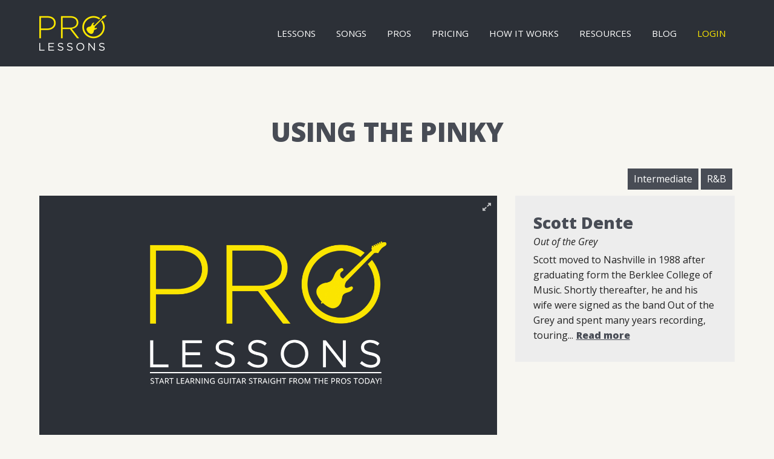

--- FILE ---
content_type: text/html; charset=utf-8
request_url: https://www.prolessons.com/course/425?page=1
body_size: 6451
content:
<!DOCTYPE html>
<html lang="en">
<head>
  <meta charset="utf-8">
  <title>Using The Pinky | Page 2 | Pro Lessons</title>
   <meta http-equiv="X-UA-Compatible" content="IE=edge">
   <meta name="viewport" content="width=device-width, initial-scale=1, maximum-scale=1">
  <meta http-equiv="Content-Type" content="text/html; charset=utf-8" />
<link rel="shortcut icon" href="https://www.prolessons.com/sites/default/files/favicon.png" type="image/png" />
<meta name="generator" content="Drupal 7 (http://drupal.org)" />
<link rel="canonical" href="https://www.prolessons.com/course/425" />
<link rel="shortlink" href="https://www.prolessons.com/course/425" />
<meta property="og:site_name" content="Pro Lessons" />
<meta property="og:type" content="article" />
<meta property="og:url" content="https://www.prolessons.com/course/425" />
<meta property="og:title" content="Using The Pinky" />
<meta property="og:image" content="https://www.prolessons.com/extras/prolessons-fb.jpg" />
<meta name="twitter:card" content="summary" />
<meta name="twitter:url" content="https://www.prolessons.com/course/425" />
<meta name="twitter:title" content="Using The Pinky" />
<meta itemprop="name" content="Using The Pinky" />
  <link type="text/css" rel="stylesheet" href="https://www.prolessons.com/sites/default/files/css/css_lQaZfjVpwP_oGNqdtWCSpJT1EMqXdMiU84ekLLxQnc4.css" media="all" />
<link type="text/css" rel="stylesheet" href="https://www.prolessons.com/sites/default/files/css/css_Frf3SoRPgHq__SECnKooiVE6gS3Fy2oO-Ly8HUO1tWo.css" media="all" />
<link type="text/css" rel="stylesheet" href="https://www.prolessons.com/sites/default/files/css/css_PGbJgHCUCBf4dg7K9Kt8aAwsApndP4GZ9RuToPy3-Fk.css" media="all" />
<link type="text/css" rel="stylesheet" href="//maxcdn.bootstrapcdn.com/font-awesome/4.4.0/css/font-awesome.min.css" media="all" />
<link type="text/css" rel="stylesheet" href="https://fonts.googleapis.com/css?family=Open+Sans:400,300,800,400italic" media="all" />
<link type="text/css" rel="stylesheet" href="https://www.prolessons.com/sites/default/files/css/css_ftAJlv_kQMr5fJ4ipM7nvNDUz3VceCsdxda4E2R63SI.css" media="all" />
  <!--[if lt IE 9]>
    <script src="http://html5shiv.googlecode.com/svn/trunk/html5.js"></script>
    <script src="https://oss.maxcdn.com/libs/respond.js/1.4.2/respond.min.js"></script>
  <![endif]-->
</head>
<body class="html not-front not-logged-in no-sidebars page-course page-course- page-course-425 node-type-lesson" >
<div id="fb-root"></div>
<script>(function(d, s, id) {
  var js, fjs = d.getElementsByTagName(s)[0];
  if (d.getElementById(id)) return;
  js = d.createElement(s); js.id = id;
  js.src = "//connect.facebook.net/en_US/sdk.js#xfbml=1&version=v2.5&appId=250628948291900";
  fjs.parentNode.insertBefore(js, fjs);
}(document, 'script', 'facebook-jssdk'));</script>
    <div class="section header clearfix">
  <div class="container">
      <div class="row">
        <div class="column xs-9 medium-2 xs-6"><a href="/" class="logo"><img  src="/sites/all/themes/plod/images/logo.png" alt="Pro Lessons" class="img-responsive" ></a></div>
        <div class="column medium-10 xs-6 navigation">
          <span class="mobile-close" ><i class="fa fa-2x fa-times"></i></span>
          <ul class="menu"><li class="first leaf link-lessons"><a href="/lessons">Lessons</a></li>
<li class="leaf link-songs"><a href="/songs">Songs</a></li>
<li class="leaf link-pros"><a href="/Pros">Pros</a></li>
<li class="leaf link-pricing"><a href="/pricing" title="">Pricing</a></li>
<li class="leaf link-how-it-works"><a href="/how-it-works" title="">How it Works</a></li>
<li class="leaf link-resources"><a href="/resources/electric-guitar-101">Resources</a></li>
<li class="leaf link-blog"><a href="/blog">Blog</a></li>
<li class="last leaf link-login"><a href="/user/login?current=course/425" title="">Login</a></li>
</ul>        </div>
        <div class="column xs-3 mobile-nav">
          <a id="responsive-menu-button" href="#sidr-main"><i class="fa fa-3x fa-bars"></i> </a>
        </div>
    </div><!-- row -->
  </div><!-- end of container -->
</div><!-- end of section -->
<div class="section main">
  <div class="container">
          <div class="row">
        <div class="column small-12 main-title">
                    <h1 class="title" id="page-title">Using The Pinky</h1>
                  </div>
      </div>
          <div class="row">
                       <div class="main-content column small-12">
                                          <div id="block-system-main" class="block block-system">
        <div id="node-425" class="node node-lesson node-teaser clearfix" about="/chords/using-pinky" typeof="sioc:Item foaf:Document">
    <ul class="lesson-labels">
    	  <li><span class="level level-intermediate">Intermediate</span></li>
	  	  <li><span class="style">R&amp;B</span></li>
	  <li></li>
  </ul>
  <div class="row" >
    <div class="column large-8 player-col" >
      <span class="theater-btn" ><em>Theater Mode</em> <i class="fa fa-expand" aria-hidden="true"></i></span>
      <div class="form-item form-type-item">
 <a href="/user/register?destination=subscribe"><img typeof="foaf:Image" src="/sites/all/modules/custom/content_stripe_subscription/signup.png" alt="Sign Up to Watch Videos" title="Sign Up to Watch Videos" /></a>
</div>
    </div>
    <div class="column large-4 artist-col" >
      <div class="row">
  <div class="column medium-12">
          <div class="row instructors-bio">
    <div class="column small-12">
      <h3><a href="/node/27">Scott Dente</a></h3>
    <div class="field field-name-field-band field-type-text field-label-hidden clearfix">
Out of the Grey</div>
<p>Scott moved to Nashville in 1988 after graduating form the Berklee College of Music. Shortly thereafter, he and his wife were signed as the band Out of the Grey and spent many years recording, touring...<a href="/instructor/scott-dente" class="more-link">Read more</a></p>  </div>
</div>
      </div>
</div>
    </div>
  </div><!-- End of row -->
  <div class="item-list"><ul class="prev-next clearfix"><li class="first"><a href="/course/475" class="btn-prev" id="watch-prev"><i class="fa fa-chevron-circle-left"></i> Bar Chord Variation</a></li>
<li class="last"><a href="/course/465" class="btn-next" id="watch-next">Chords (E Flat) <i class="fa fa-chevron-circle-right"></i></a></li>
</ul></div>    <div class="details-wrap" >
    <div class="row lesson-details">
            <div class="column medium-12 large-6">
        <h2>Soundcheck</h2>
        <div class="col-content" >
                    <div class="view view-lessons-filtered view-id-lessons_filtered view-display-id-block_2 view-dom-id-cefed5fcf3f70999cc3ca8cf2189e6b3">
        
  
  
      <div class="view-content">
      <table  class="views-table cols-3">
         <thead>
      <tr>
                  <th  class="views-field views-field-title" scope="col">
            Title          </th>
                  <th  class="views-field views-field-field-artist" scope="col">
            Instructor          </th>
                  <th  class="views-field views-field-flagged views-align-center" scope="col">
            Watch          </th>
              </tr>
    </thead>
    <tbody>
          <tr  class="odd views-row-first">
                  <td  class="views-field views-field-title">
            <a href="/course/192">Hybrid Picking - Part 1</a>          </td>
                  <td  class="views-field views-field-field-artist">
            Grant Mickelson          </td>
                  <td  class="views-field views-field-flagged views-align-center">
            <a href="/course/192" class="Watch">Watch</a>          </td>
              </tr>
          <tr  class="even">
                  <td  class="views-field views-field-title">
            <a href="/course/453">Capo &amp; Cut Capo (Voicing)</a>          </td>
                  <td  class="views-field views-field-field-artist">
            Mitch Bohannon, Tom Lane          </td>
                  <td  class="views-field views-field-flagged views-align-center">
            <a href="/course/453" class="Watch">Watch</a>          </td>
              </tr>
          <tr  class="odd">
                  <td  class="views-field views-field-title">
            <a href="/course/452">Cut Capo (Songwriting)</a>          </td>
                  <td  class="views-field views-field-field-artist">
            Mitch Bohannon, Tom Lane          </td>
                  <td  class="views-field views-field-flagged views-align-center">
            <a href="/course/452" class="Watch">Watch</a>          </td>
              </tr>
          <tr  class="even">
                  <td  class="views-field views-field-title">
            <a href="/course/455">Capo (Shoptalk)</a>          </td>
                  <td  class="views-field views-field-field-artist">
            Mitch Bohannon, Tom Lane          </td>
                  <td  class="views-field views-field-flagged views-align-center">
            <a href="/course/455" class="Watch">Watch</a>          </td>
              </tr>
          <tr  class="odd">
                  <td  class="views-field views-field-title">
            <a href="/course/386">Pedalboard - Chris Tomlin</a>          </td>
                  <td  class="views-field views-field-field-artist">
            Daniel Carson          </td>
                  <td  class="views-field views-field-flagged views-align-center">
            <a href="/course/386" class="Watch">Watch</a>          </td>
              </tr>
          <tr  class="even">
                  <td  class="views-field views-field-title">
            <a href="/course/430">Wah Wah Part 1</a>          </td>
                  <td  class="views-field views-field-field-artist">
            Will McFarlane          </td>
                  <td  class="views-field views-field-flagged views-align-center">
            <a href="/course/430" class="Watch">Watch</a>          </td>
              </tr>
          <tr  class="odd">
                  <td  class="views-field views-field-title">
            <a href="/course/422">Slide Part 1</a>          </td>
                  <td  class="views-field views-field-field-artist">
            Will McFarlane          </td>
                  <td  class="views-field views-field-flagged views-align-center">
            <a href="/course/422" class="Watch">Watch</a>          </td>
              </tr>
          <tr  class="even">
                  <td  class="views-field views-field-title">
            <a href="/course/346">Drop D</a>          </td>
                  <td  class="views-field views-field-field-artist">
            Noah Henson          </td>
                  <td  class="views-field views-field-flagged views-align-center">
            <a href="/course/346" class="Watch">Watch</a>          </td>
              </tr>
          <tr  class="odd">
                  <td  class="views-field views-field-title">
            <a href="/course/313">Drop D - Bouncing</a>          </td>
                  <td  class="views-field views-field-field-artist">
            Scott Dente          </td>
                  <td  class="views-field views-field-flagged views-align-center">
            <a href="/course/313" class="Watch">Watch</a>          </td>
              </tr>
          <tr  class="even">
                  <td  class="views-field views-field-title">
            <a href="/course/441">Serving the Song</a>          </td>
                  <td  class="views-field views-field-field-artist">
            Brent Mason          </td>
                  <td  class="views-field views-field-flagged views-align-center">
            <a href="/course/441" class="Watch">Watch</a>          </td>
              </tr>
          <tr  class="odd views-row-last">
                  <td  class="views-field views-field-title">
            <a href="/course/535">Sing It, Play It</a>          </td>
                  <td  class="views-field views-field-field-artist">
            Stu G          </td>
                  <td  class="views-field views-field-flagged views-align-center">
            <a href="/course/535" class="Watch">Watch</a>          </td>
              </tr>
      </tbody>
</table>
    </div>
  
      <div class="item-list"><ul class="pager"><li class="pager-previous first"><a title="Go to previous page" href="/course/425">‹ previous</a></li>
<li class="pager-current">2 of 2</li>
<li class="pager-next last">&nbsp;</li>
</ul></div>  
  
  
  
  
</div>        </div><!-- End of col-content -->
      </div>
        <div class="column medium-12 large-6">
      <ul id="tabis">
        <li class="active">Description</li>
                <li>Related Videos</li>
      </ul>
      <ul id="tabi">
        <li class="active">
          <div class="field field-name-body field-type-text-with-summary field-label-hidden clearfix">
<p>There are so many beautiful chords with the guitar...if you use your pinky finger down. Scott Dente will show you how to create new chords just by adding one more finger. </p>
</div>
        </li>
                <li>
          <div class="view view-lessons-filtered view-id-lessons_filtered view-display-id-block_1 view-dom-id-01a8b43ac5b1a9487d1a7026b34ec863">
        
  
  
      <div class="view-content">
      <table  class="views-table cols-4">
         <thead>
      <tr>
                  <th  class="views-field views-field-title" scope="col">
            Title          </th>
                  <th  class="views-field views-field-field-artist" scope="col">
            Instructor          </th>
                  <th  class="views-field views-field-field-section" scope="col">
            Level          </th>
                  <th  class="views-field views-field-flagged views-align-center" scope="col">
            Watch          </th>
              </tr>
    </thead>
    <tbody>
          <tr  class="odd views-row-first">
                  <td  class="views-field views-field-title">
            <a href="/capo/layering">Layering</a>          </td>
                  <td  class="views-field views-field-field-artist">
            Tom Lane          </td>
                  <td  class="views-field views-field-field-section">
            Intermediate          </td>
                  <td  class="views-field views-field-flagged views-align-center">
            <a href="/capo/layering" class="Watch">Watch</a>          </td>
              </tr>
          <tr  class="even">
                  <td  class="views-field views-field-title">
            <a href="/picking/travis-chords-2">Travis Chords 2</a>          </td>
                  <td  class="views-field views-field-field-artist">
            Thom Bresh          </td>
                  <td  class="views-field views-field-field-section">
            Advanced          </td>
                  <td  class="views-field views-field-flagged views-align-center">
            <a href="/picking/travis-chords-2" class="Watch">Watch</a>          </td>
              </tr>
          <tr  class="odd">
                  <td  class="views-field views-field-title">
            <a href="/gear/custom-guitars-duellette">Custom Guitars (Duellette)</a>          </td>
                  <td  class="views-field views-field-field-artist">
            Thom Bresh          </td>
                  <td  class="views-field views-field-field-section">
            Advanced          </td>
                  <td  class="views-field views-field-flagged views-align-center">
            <a href="/gear/custom-guitars-duellette" class="Watch">Watch</a>          </td>
              </tr>
          <tr  class="even">
                  <td  class="views-field views-field-title">
            <a href="/tuning/setting-drop-d">Setting Up Drop D</a>          </td>
                  <td  class="views-field views-field-field-artist">
            Scott Dente          </td>
                  <td  class="views-field views-field-field-section">
            Beginner          </td>
                  <td  class="views-field views-field-flagged views-align-center">
            <a href="/tuning/setting-drop-d" class="Watch">Watch</a>          </td>
              </tr>
          <tr  class="odd">
                  <td  class="views-field views-field-title">
            <a href="/chords/chords-d">Chords (D)</a>          </td>
                  <td  class="views-field views-field-field-artist">
            Paul David          </td>
                  <td  class="views-field views-field-field-section">
            Beginner          </td>
                  <td  class="views-field views-field-flagged views-align-center">
            <a href="/chords/chords-d" class="Watch">Watch</a>          </td>
              </tr>
          <tr  class="even">
                  <td  class="views-field views-field-title">
            <a href="/chords/chords-d">Chords (D)</a>          </td>
                  <td  class="views-field views-field-field-artist">
            Paul David          </td>
                  <td  class="views-field views-field-field-section">
            Beginner          </td>
                  <td  class="views-field views-field-flagged views-align-center">
            <a href="/chords/chords-d" class="Watch">Watch</a>          </td>
              </tr>
          <tr  class="odd">
                  <td  class="views-field views-field-title">
            <a href="/chords/4th-chord-voicings">4th Chord Voicings</a>          </td>
                  <td  class="views-field views-field-field-artist">
            Will McFarlane          </td>
                  <td  class="views-field views-field-field-section">
            Intermediate          </td>
                  <td  class="views-field views-field-flagged views-align-center">
            <a href="/chords/4th-chord-voicings" class="Watch">Watch</a>          </td>
              </tr>
          <tr  class="even">
                  <td  class="views-field views-field-title">
            <a href="/chords/chords-g-flat">Chords (G Flat)</a>          </td>
                  <td  class="views-field views-field-field-artist">
            Paul David          </td>
                  <td  class="views-field views-field-field-section">
            Intermediate          </td>
                  <td  class="views-field views-field-flagged views-align-center">
            <a href="/chords/chords-g-flat" class="Watch">Watch</a>          </td>
              </tr>
          <tr  class="odd">
                  <td  class="views-field views-field-title">
            <a href="/chords/using-pinky">Using The Pinky</a>          </td>
                  <td  class="views-field views-field-field-artist">
            Scott Dente          </td>
                  <td  class="views-field views-field-field-section">
            Intermediate          </td>
                  <td  class="views-field views-field-flagged views-align-center">
            <a href="/chords/using-pinky" class="Watch">Watch</a>          </td>
              </tr>
          <tr  class="even views-row-last">
                  <td  class="views-field views-field-title">
            <a href="/chords/compound-chords">Compound Chords</a>          </td>
                  <td  class="views-field views-field-field-artist">
            Paul David          </td>
                  <td  class="views-field views-field-field-section">
            Intermediate          </td>
                  <td  class="views-field views-field-flagged views-align-center">
            <a href="/chords/compound-chords" class="Watch">Watch</a>          </td>
              </tr>
      </tbody>
</table>
    </div>
  
  
  
  
  
  
</div>        </li>
      </ul>
    <div class="gear-box" >
  <div class="gb-header" >
    <img src="/sites/all/themes/plod/images/gear-reviews.png" alt="Gear Reviews" border="0" />
  </div><!-- End of gb-header -->
  <div class="gb-body clearfix" >
    <p>We also love being able to provide great reviews straight from the Pros! Here you will be able to watch reviews on everything from boutique pedals to great sounding amps to entire touring rigs and much more! Be sure to come back often because we are always adding more gear reviews and they are ALWAYS FREE!</p>
    <a href="/free-gear-review" class="button">Watch Now</a>
  </div><!-- End of gb-body -->
</div><!-- End of gear-box -->    </div>
  </div>
   </div><!-- End of details-wrap -->
</div>

</div>
        </div>
            </div><!-- w-row -->
  </div><!-- end of w-container -->
</div><!-- end of section -->
<!-- <div class="section mailing-list">
  <div class="container">
    <div class="row">
      <div class="column small-5">
        <h3>Sign up for weekly updates!</h3>
        <p>Guitar techniques, tips, freebies and more. Right to your inbox.</p>
      </div>
      <div class="column small-7">
        <div class="clearfix hs-blog-signup hs-front-signup-main" >
        <h4>Sign up for Weekly Updates</h4>
        </div> 
      </div>
    </div>
  </div>
</div> -->
<div class="section footer">
  <div class="container">
    <div class="row">
      <div class="column small-12 medium-2 large-2 ft-social">
        <ul>
          <li><strong>Follow Us</strong></li>
        	<li><a href="https://twitter.com/pro_lessons"><span class="fa-stack fa-lg"><i class="fa fa-circle fa-stack-2x"></i><i class="fa fa-twitter fa-stack-1x"></i></span></a></li>
        	<li><a href="https://www.facebook.com/ProLessonscom-739685269501173/"><span class="fa-stack fa-lg"><i class="fa fa-circle fa-stack-2x"></i><i class="fa fa-facebook fa-stack-1x"></i></span></a></li>
        	<li><a href="https://www.youtube.com/channel/UCJHezyeJAls8MABkWxbci8w"><span class="fa-stack fa-lg"><i class="fa fa-circle fa-stack-2x"></i><i class="fa fa-youtube fa-stack-1x"></i></span></a></li>
        	<li><a href="https://www.instagram.com/prolessons/"><span class="fa-stack fa-lg"><i class="fa fa-circle fa-stack-2x"></i><i class="fa fa-instagram fa-stack-1x"></i></span></a></li>
      </div><!-- column -->
      <div class="column small-4 medium-2 large-2 footer-menu">
        <ul>
          <li><strong>General</strong></li>
          <li><a href="/">Home</a></li>
	        <li><a href="/lessons">Lessons</a></li>
	        <li><a href="/pros">Pros</a></li>
	        <li><a href="/node/58">Resources</a></li>
	        <li><a href="/blog">Blog</a></li>
	        <li><a href="/gear-reviews">Gear Reviews</a></li>
        <ul>
      </div><!-- column -->
      <div class="column small-4 medium-2 large-2 footer-menu">
        <ul>
          <li><strong>Info</strong></li>
          <li><a href="/pricing">Pricing</a></li>
          <li><a href="/compare">Compare</a></li>
          <li><a href="/how-it-works">How it Works</a></li>
        <ul>
      </div><!-- column -->
      <div class="column small-4 medium-2 large-2 footer-menu">
      <ul>
        <li><strong>Support</strong></li>
        <li><a href="/node/351">Privacy Policy</a></li>
        <li><a href="/node/350">Terms and Conditions</a></li>
        <!--<li><a href="/site-map">Site Map</a></li> -->
        <li><a href="http://resources.prolessons.com/contact">Contact</a></li>
      <ul>
      </div><!-- column -->
      <div class="column small-12 medium-4 large-4 user-menu">
        <ul class="menu"><li class="first last leaf link-login"><a href="/user/login?current=course/425" title="">Login</a></li>
</ul>        <a href="http://www.weareworldhope.com" class="logo-partner"><img src="/sites/all/themes/plod/images/wh.png" alt="World Hope" border="0" /></a>
      </div><!-- column -->
  </div><!-- end of container -->
</div><!-- end of section -->
<div class="section post-footer">
  <div class="container">
    <div class="row">
      <div class="column small-12 medium-6">
        <img src="/sites/all/themes/plod/images/ft-logo.png" alt="Pro Lessons" border="0" class="ft-logo" />
        <p class="copy clearfix">Prolessons.com copyright &copy; 2026 ProLessons, LLC.</p>
        <p>All rights reserved.</p>
      </div><!-- column -->
      <div class="column small-12 medium-6">
        <ul class="secure">
          <li><a href="mailto:support@prolessons.com" class="ft-security"><img src="/sites/all/themes/plod/images/security.png" alt="Secure, verified. Questions regarding your account support@prolessons.com" border="0" /></a></li>
          <li><img src="/sites/all/themes/plod/images/credit.png" alt="Mastercard, Visa, Paypal, Amex, Discover, Verified & Secure" border="0" /></li>
        <ul>
      </div><!-- column -->
    </div><!-- row -->
  </div><!-- container -->
</div><!-- sectioionn -->
  <script type="text/javascript" src="//ajax.googleapis.com/ajax/libs/jquery/1.12.4/jquery.min.js"></script>
<script type="text/javascript">
<!--//--><![CDATA[//><!--
window.jQuery || document.write("<script src='/sites/all/modules/jquery_update/replace/jquery/1.12/jquery.min.js'>\x3C/script>")
//--><!]]>
</script>
<script type="text/javascript" src="https://www.prolessons.com/sites/default/files/js/js_GOikDsJOX04Aww72M-XK1hkq4qiL_1XgGsRdkL0XlDo.js"></script>
<script type="text/javascript" src="https://www.prolessons.com/sites/default/files/js/js_NpQFy4NWHBHFtoJaFKk6AseR-P7p_c-mnqnAKAvjj5g.js"></script>
<script type="text/javascript" src="https://www.prolessons.com/sites/default/files/js/js_gHk2gWJ_Qw_jU2qRiUmSl7d8oly1Cx7lQFrqcp3RXcI.js"></script>
<script type="text/javascript" src="https://f.vimeocdn.com/js/froogaloop2.min.js"></script>
<script type="text/javascript" src="https://www.prolessons.com/sites/default/files/js/js_nqMwzGoMmT6MOaYYUeV2w5o-8ozmFwP4mZAwRSK2G98.js"></script>
<script type="text/javascript" src="https://www.googletagmanager.com/gtag/js?id=UA-66020-79"></script>
<script type="text/javascript">
<!--//--><![CDATA[//><!--
window.dataLayer = window.dataLayer || [];function gtag(){dataLayer.push(arguments)};gtag("js", new Date());gtag("set", "developer_id.dMDhkMT", true);gtag("config", "UA-66020-79", {"groups":"default","anonymize_ip":true});
//--><!]]>
</script>
<script type="text/javascript" src="https://www.prolessons.com/sites/default/files/js/js_HgRY2qPlZbip42S5MvIG5dFtEU27oOsXDauBS6_f4D0.js"></script>
<script type="text/javascript">
<!--//--><![CDATA[//><!--
jQuery.extend(Drupal.settings, {"basePath":"\/","pathPrefix":"","setHasJsCookie":0,"ajaxPageState":{"theme":"plod","theme_token":"Ej_c0m--Cf9MO25LrReoRLpU_-0CpPWXOHTw7FGSEpo","jquery_version":"1.12","jquery_version_token":"MqVp5-zAqFPRMEFQfLpjqsDWINnqqFgJqLteHZKyV-U","js":{"\/\/ajax.googleapis.com\/ajax\/libs\/jquery\/1.12.4\/jquery.min.js":1,"0":1,"misc\/jquery-extend-3.4.0.js":1,"misc\/jquery-html-prefilter-3.5.0-backport.js":1,"misc\/jquery.once.js":1,"misc\/drupal.js":1,"sites\/all\/modules\/jquery_update\/js\/jquery_browser.js":1,"sites\/all\/modules\/jquery_update\/replace\/ui\/external\/jquery.cookie.js":1,"sites\/all\/modules\/jquery_update\/replace\/jquery.form\/4\/jquery.form.min.js":1,"misc\/ajax.js":1,"sites\/all\/modules\/jquery_update\/js\/jquery_update.js":1,"sites\/all\/modules\/entityreference\/js\/entityreference.js":1,"https:\/\/f.vimeocdn.com\/js\/froogaloop2.min.js":1,"sites\/all\/themes\/plod\/js\/lessons.js":1,"sites\/all\/modules\/views\/js\/base.js":1,"misc\/progress.js":1,"sites\/all\/modules\/views\/js\/ajax_view.js":1,"sites\/all\/modules\/google_analytics\/googleanalytics.js":1,"https:\/\/www.googletagmanager.com\/gtag\/js?id=UA-66020-79":1,"1":1,"sites\/all\/themes\/foundation\/js\/jquery.fitvids.js":1,"sites\/all\/themes\/foundation\/js\/common.js":1,"sites\/all\/themes\/plod\/js\/jquery.sidr.min.js":1,"sites\/all\/themes\/plod\/js\/sub-common.js":1},"css":{"modules\/system\/system.base.css":1,"modules\/field\/theme\/field.css":1,"sites\/all\/modules\/logintoboggan\/logintoboggan.css":1,"modules\/user\/user.css":1,"sites\/all\/modules\/views\/css\/views.css":1,"sites\/all\/modules\/ckeditor\/css\/ckeditor.css":1,"sites\/all\/modules\/ctools\/css\/ctools.css":1,"\/\/maxcdn.bootstrapcdn.com\/font-awesome\/4.4.0\/css\/font-awesome.min.css":1,"https:\/\/fonts.googleapis.com\/css?family=Open+Sans:400,300,800,400italic":1,"sites\/all\/themes\/foundation\/css\/normalize.css":1,"sites\/all\/themes\/foundation\/css\/foundation.css":1,"sites\/all\/themes\/plod\/style.less":1}},"views":{"ajax_path":"\/views\/ajax","ajaxViews":{"views_dom_id:01a8b43ac5b1a9487d1a7026b34ec863":{"view_name":"lessons_filtered","view_display_id":"block_1","view_args":"250+249+59+51+359+282","view_path":"course\/425","view_base_path":null,"view_dom_id":"01a8b43ac5b1a9487d1a7026b34ec863","pager_element":0},"views_dom_id:cefed5fcf3f70999cc3ca8cf2189e6b3":{"view_name":"lessons_filtered","view_display_id":"block_2","view_args":"20","view_path":"course\/425","view_base_path":null,"view_dom_id":"cefed5fcf3f70999cc3ca8cf2189e6b3","pager_element":0}}},"urlIsAjaxTrusted":{"\/views\/ajax":true},"googleanalytics":{"account":["UA-66020-79"],"trackOutbound":1,"trackMailto":1,"trackDownload":1,"trackDownloadExtensions":"7z|aac|arc|arj|asf|asx|avi|bin|csv|doc(x|m)?|dot(x|m)?|exe|flv|gif|gz|gzip|hqx|jar|jpe?g|js|mp(2|3|4|e?g)|mov(ie)?|msi|msp|pdf|phps|png|ppt(x|m)?|pot(x|m)?|pps(x|m)?|ppam|sld(x|m)?|thmx|qtm?|ra(m|r)?|sea|sit|tar|tgz|torrent|txt|wav|wma|wmv|wpd|xls(x|m|b)?|xlt(x|m)|xlam|xml|z|zip"}});
//--><!]]>
</script>
    <!-- Start of Async HubSpot Analytics Code -->
    <script type="text/javascript">
        (function(d,s,i,r) {
            if (d.getElementById(i)){return;}
            var n=d.createElement(s),e=d.getElementsByTagName(s)[0];
            n.id=i;n.src='//js.hs-analytics.net/analytics/'+(Math.ceil(new Date()/r)*r)+'/2026686.js';
            e.parentNode.insertBefore(n, e);
        })(document,"script","hs-analytics",300000);
    </script>
    <!-- End of Async HubSpot Analytics Code -->
</body>
</html>


--- FILE ---
content_type: text/javascript
request_url: https://js.hs-analytics.net/analytics/1769760000000/2026686.js
body_size: 23
content:
/** 
 * HubSpot Analytics Tracking Code Build Number 1.253
 * Copyright 2019 HubSpot, Inc.  http://www.hubspot.com
 */
var _hsq = _hsq || [];
var _paq = _paq || [];
if (window.console && console.warn) console.warn('Hub 2026686 is no longer enabled for HubSpot Analytics Tracking - you should remove this unnecessary script from your site.');